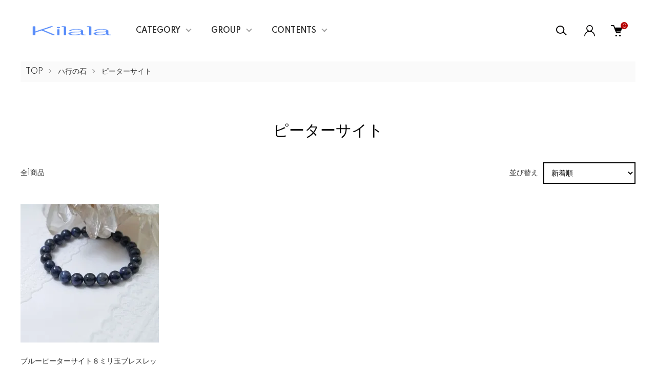

--- FILE ---
content_type: text/html; charset=EUC-JP
request_url: https://kilalastone.shop-pro.jp/?mode=grp&gid=865470&sort=n
body_size: 17333
content:
<!DOCTYPE html PUBLIC "-//W3C//DTD XHTML 1.0 Transitional//EN" "http://www.w3.org/TR/xhtml1/DTD/xhtml1-transitional.dtd">
<html xmlns:og="http://ogp.me/ns#" xmlns:fb="http://www.facebook.com/2008/fbml" xmlns:mixi="http://mixi-platform.com/ns#" xmlns="http://www.w3.org/1999/xhtml" xml:lang="ja" lang="ja" dir="ltr">
<head>
<meta http-equiv="content-type" content="text/html; charset=euc-jp" />
<meta http-equiv="X-UA-Compatible" content="IE=edge,chrome=1" />
<meta name="viewport" content="width=device-width,initial-scale=1">
<title>ピーターサイト - 祈らら</title>
<meta name="Keywords" content="ピーターサイト,kilalastone,天然石,パワーストーン,祈らら,紫野,水晶,通販" />
<meta name="Description" content="チャネラー、セラピストで浄化の祈り指導者が、清浄なエネルギーの天然石・パワーストーンを販売しています。" />
<meta name="Author" content="紫野ひかり" />
<meta name="Copyright" content="Copyright 2000 kilala" />
<meta http-equiv="content-style-type" content="text/css" />
<meta http-equiv="content-script-type" content="text/javascript" />
<link rel="stylesheet" href="https://kilalastone.shop-pro.jp/css/framework/colormekit.css" type="text/css" />
<link rel="stylesheet" href="https://kilalastone.shop-pro.jp/css/framework/colormekit-responsive.css" type="text/css" />
<link rel="stylesheet" href="https://img17.shop-pro.jp/PA01273/517/css/3/index.css?cmsp_timestamp=20250405154944" type="text/css" />
<link rel="stylesheet" href="https://img17.shop-pro.jp/PA01273/517/css/3/product_list.css?cmsp_timestamp=20250405154944" type="text/css" />

<link rel="alternate" type="application/rss+xml" title="rss" href="https://kilalastone.shop-pro.jp/?mode=rss" />
<link rel="alternate" media="handheld" type="text/html" href="https://kilalastone.shop-pro.jp/?mode=grp&gid=865470&sort=n" />
<link rel="shortcut icon" href="https://img17.shop-pro.jp/PA01273/517/favicon.ico?cmsp_timestamp=20260117142720" />
<script type="text/javascript" src="//ajax.googleapis.com/ajax/libs/jquery/1.11.0/jquery.min.js" ></script>
<meta property="og:title" content="ピーターサイト - 祈らら" />
<meta property="og:description" content="チャネラー、セラピストで浄化の祈り指導者が、清浄なエネルギーの天然石・パワーストーンを販売しています。" />
<meta property="og:url" content="https://kilalastone.shop-pro.jp?mode=grp&gid=865470&sort=n" />
<meta property="og:site_name" content="祈らら" />
<meta property="og:image" content="https://img17.shop-pro.jp/PA01273/517/category/g_865470.jpg?cmsp_timestamp=20251012193258"/>
<meta name="google-site-verification" content="i6madYLIkjUMF7nq5KMLypYwci3TwolrxjTenkOkC1Y" />
<script>
  var Colorme = {"page":"product_list","shop":{"account_id":"PA01273517","title":"\u7948\u3089\u3089"},"basket":{"total_price":0,"items":[]},"customer":{"id":null}};

  (function() {
    function insertScriptTags() {
      var scriptTagDetails = [{"src":"https:\/\/assets.buzzec.jp\/colorme\/tags\/gtm-5shx6ljr_shop_1768209920.js","integrity":"sha384-ymolx\/e1vQaHQFr7IqYIORW1vDwlblMqdCPnDsv7ALGSisim+xOq9EHQ31DBOcUO"}];
      var entry = document.getElementsByTagName('script')[0];

      scriptTagDetails.forEach(function(tagDetail) {
        var script = document.createElement('script');

        script.type = 'text/javascript';
        script.src = tagDetail.src;
        script.async = true;

        if( tagDetail.integrity ) {
          script.integrity = tagDetail.integrity;
          script.setAttribute('crossorigin', 'anonymous');
        }

        entry.parentNode.insertBefore(script, entry);
      })
    }

    window.addEventListener('load', insertScriptTags, false);
  })();
</script>
</head>
<body>
<meta name="colorme-acc-payload" content="?st=1&pt=10033&ut=865470&at=PA01273517&v=20260118004432&re=&cn=d4fffbda4f37ed8986af024f69abacec" width="1" height="1" alt="" /><script>!function(){"use strict";Array.prototype.slice.call(document.getElementsByTagName("script")).filter((function(t){return t.src&&t.src.match(new RegExp("dist/acc-track.js$"))})).forEach((function(t){return document.body.removeChild(t)})),function t(c){var r=arguments.length>1&&void 0!==arguments[1]?arguments[1]:0;if(!(r>=c.length)){var e=document.createElement("script");e.onerror=function(){return t(c,r+1)},e.src="https://"+c[r]+"/dist/acc-track.js?rev=3",document.body.appendChild(e)}}(["acclog001.shop-pro.jp","acclog002.shop-pro.jp"])}();</script><link href="https://img.shop-pro.jp/tmpl_js/87/slick.css" rel="stylesheet" type="text/css">
<link href="https://img.shop-pro.jp/tmpl_js/87/slick-theme.css" rel="stylesheet" type="text/css">
<link rel="preconnect" href="https://fonts.gstatic.com">
<link href="https://fonts.googleapis.com/css2?family=Spartan:wght@400;500;600&display=swap" rel="stylesheet">

<div class="l-header" id="js-header-scroll">
  <div class="l-header-main">
    <div class="l-header-main__in">
      <div class="l-header-logo">
        <h1 class="l-header-logo__img">
          <a class="l-header-logo__txt" href="./">
            <img src="https://img17.shop-pro.jp/PA01273/517/PA01273517.gif?cmsp_timestamp=20260117142720" alt="祈らら" />
          </a>
        </h1>
      </div>
      <div class="l-sp-header-cart-btn">
                  <a href="https://kilalastone.shop-pro.jp/cart/proxy/basket?shop_id=PA01273517&shop_domain=kilalastone.shop-pro.jp" class="l-sp-header-cart-btn__link">
            <img src="https://img.shop-pro.jp/tmpl_img/87/icon-cart.svg" alt="カートを見る" />
            <span class="l-sp-header-cart-btn__count">
              0
            </span>
          </a>
              </div>
      <button class="l-menu-btn js-navi-open" aria-label="メニュー">
        <span></span>
        <span></span>
      </button>
    </div>

    <div class="l-main-navi">
      <div class="l-main-navi__overlay js-navi-close"></div>
      <div class="l-sp-header-search">
        <form action="https://kilalastone.shop-pro.jp/" method="GET"  class="l-sp-header-search__form">
          <input type="hidden" name="mode" value="srh" /><input type="hidden" name="sort" value="n" />
          <div class="l-sp-header-search__input">
            <input type="text" name="keyword" placeholder="商品検索" />
          </div>
          <button class="l-sp-header-search__submit" type="submit">
            <img src="https://img.shop-pro.jp/tmpl_img/87/icon-search.svg" alt="送信" />
          </button>
        </form>
      </div>
      <ul class="l-main-navi-list">
                <li class="l-main-navi-list__item">
          <button class="l-main-navi-list__link js-toggle-btn">
            CATEGORY
          </button>
          <div class="l-dropdown-menu js-toggle-contents">
            <div class="u-container">
              <ul class="l-dropdown-menu-list">
                                <li class="l-dropdown-menu-list__item">
                  <a class="l-dropdown-menu-list__link" href="https://kilalastone.shop-pro.jp/?mode=cate&cbid=1710605&csid=0&sort=n">白い石</a>
                </li>
                                <li class="l-dropdown-menu-list__item">
                  <a class="l-dropdown-menu-list__link" href="https://kilalastone.shop-pro.jp/?mode=cate&cbid=1710612&csid=0&sort=n">水晶原石</a>
                </li>
                                <li class="l-dropdown-menu-list__item">
                  <a class="l-dropdown-menu-list__link" href="https://kilalastone.shop-pro.jp/?mode=cate&cbid=1710613&csid=0&sort=n">紫と青色の石</a>
                </li>
                                <li class="l-dropdown-menu-list__item">
                  <a class="l-dropdown-menu-list__link" href="https://kilalastone.shop-pro.jp/?mode=cate&cbid=1710614&csid=0&sort=n">水色の石</a>
                </li>
                                <li class="l-dropdown-menu-list__item">
                  <a class="l-dropdown-menu-list__link" href="https://kilalastone.shop-pro.jp/?mode=cate&cbid=1710621&csid=0&sort=n">グリーンの石</a>
                </li>
                                <li class="l-dropdown-menu-list__item">
                  <a class="l-dropdown-menu-list__link" href="https://kilalastone.shop-pro.jp/?mode=cate&cbid=1710622&csid=0&sort=n">黄色とオレンジの石</a>
                </li>
                                <li class="l-dropdown-menu-list__item">
                  <a class="l-dropdown-menu-list__link" href="https://kilalastone.shop-pro.jp/?mode=cate&cbid=1710625&csid=0&sort=n">赤い石</a>
                </li>
                                <li class="l-dropdown-menu-list__item">
                  <a class="l-dropdown-menu-list__link" href="https://kilalastone.shop-pro.jp/?mode=cate&cbid=1710624&csid=0&sort=n">ピンクの石</a>
                </li>
                                <li class="l-dropdown-menu-list__item">
                  <a class="l-dropdown-menu-list__link" href="https://kilalastone.shop-pro.jp/?mode=cate&cbid=1710626&csid=0&sort=n">茶色と黒の石</a>
                </li>
                                <li class="l-dropdown-menu-list__item">
                  <a class="l-dropdown-menu-list__link" href="https://kilalastone.shop-pro.jp/?mode=cate&cbid=1710628&csid=0&sort=n">パーツ・祈祷・天然石リーディング</a>
                </li>
                                <li class="l-dropdown-menu-list__item">
                  <a class="l-dropdown-menu-list__link" href="https://kilalastone.shop-pro.jp/?mode=cate&cbid=1815184&csid=0&sort=n">ブレスレット７０～８０％ｏｆｆキャンペーン</a>
                </li>
                                <li class="l-dropdown-menu-list__item">
                  <a class="l-dropdown-menu-list__link" href="https://kilalastone.shop-pro.jp/?mode=cate&cbid=2101833&csid=0&sort=n">オリジナルデザイン・オーダー</a>
                </li>
                                <li class="l-dropdown-menu-list__item">
                  <a class="l-dropdown-menu-list__link" href="https://kilalastone.shop-pro.jp/?mode=cate&cbid=2243469&csid=0&sort=n">スピリチュアルメニュー</a>
                </li>
                                <li class="l-dropdown-menu-list__item">
                  <a class="l-dropdown-menu-list__link" href="https://kilalastone.shop-pro.jp/?mode=cate&cbid=2878337&csid=0&sort=n">ダウンロード販売</a>
                </li>
                              </ul>
            </div>
          </div>
        </li>
                        <li class="l-main-navi-list__item">
          <button class="l-main-navi-list__link js-toggle-btn">
            GROUP
          </button>
          <div class="l-dropdown-menu js-toggle-contents">
            <div class="u-container">
              <ul class="l-dropdown-menu-list">
                                <li class="l-dropdown-menu-list__item">
                  <a class="l-dropdown-menu-list__link" href="https://kilalastone.shop-pro.jp/?mode=grp&gid=856021&sort=n">ア行の石</a>
                </li>
                                <li class="l-dropdown-menu-list__item">
                  <a class="l-dropdown-menu-list__link" href="https://kilalastone.shop-pro.jp/?mode=grp&gid=856023&sort=n">カ行の石</a>
                </li>
                                <li class="l-dropdown-menu-list__item">
                  <a class="l-dropdown-menu-list__link" href="https://kilalastone.shop-pro.jp/?mode=grp&gid=856024&sort=n">サ行の石</a>
                </li>
                                <li class="l-dropdown-menu-list__item">
                  <a class="l-dropdown-menu-list__link" href="https://kilalastone.shop-pro.jp/?mode=grp&gid=856025&sort=n">タ行の石</a>
                </li>
                                <li class="l-dropdown-menu-list__item">
                  <a class="l-dropdown-menu-list__link" href="https://kilalastone.shop-pro.jp/?mode=grp&gid=856026&sort=n">ナ行の石</a>
                </li>
                                <li class="l-dropdown-menu-list__item">
                  <a class="l-dropdown-menu-list__link" href="https://kilalastone.shop-pro.jp/?mode=grp&gid=856027&sort=n">ハ行の石</a>
                </li>
                                <li class="l-dropdown-menu-list__item">
                  <a class="l-dropdown-menu-list__link" href="https://kilalastone.shop-pro.jp/?mode=grp&gid=856028&sort=n">マ行の石</a>
                </li>
                                <li class="l-dropdown-menu-list__item">
                  <a class="l-dropdown-menu-list__link" href="https://kilalastone.shop-pro.jp/?mode=grp&gid=856029&sort=n">ヤ行の石</a>
                </li>
                                <li class="l-dropdown-menu-list__item">
                  <a class="l-dropdown-menu-list__link" href="https://kilalastone.shop-pro.jp/?mode=grp&gid=856030&sort=n">ラ行の石</a>
                </li>
                                <li class="l-dropdown-menu-list__item">
                  <a class="l-dropdown-menu-list__link" href="https://kilalastone.shop-pro.jp/?mode=grp&gid=975990&sort=n">ペンダントトップ・ペンダント</a>
                </li>
                                <li class="l-dropdown-menu-list__item">
                  <a class="l-dropdown-menu-list__link" href="https://kilalastone.shop-pro.jp/?mode=grp&gid=2405084&sort=n">ブレスレット</a>
                </li>
                                <li class="l-dropdown-menu-list__item">
                  <a class="l-dropdown-menu-list__link" href="https://kilalastone.shop-pro.jp/?mode=grp&gid=1480057&sort=n">デザインブレスレット</a>
                </li>
                                <li class="l-dropdown-menu-list__item">
                  <a class="l-dropdown-menu-list__link" href="https://kilalastone.shop-pro.jp/?mode=grp&gid=1480058&sort=n">ネックレス</a>
                </li>
                                <li class="l-dropdown-menu-list__item">
                  <a class="l-dropdown-menu-list__link" href="https://kilalastone.shop-pro.jp/?mode=grp&gid=975983&sort=n">勾玉</a>
                </li>
                                <li class="l-dropdown-menu-list__item">
                  <a class="l-dropdown-menu-list__link" href="https://kilalastone.shop-pro.jp/?mode=grp&gid=1440038&sort=n">チャーム・イヤホンジャック・キーホルダー</a>
                </li>
                                <li class="l-dropdown-menu-list__item">
                  <a class="l-dropdown-menu-list__link" href="https://kilalastone.shop-pro.jp/?mode=grp&gid=975995&sort=n">リング・ピアス・イヤリング</a>
                </li>
                                <li class="l-dropdown-menu-list__item">
                  <a class="l-dropdown-menu-list__link" href="https://kilalastone.shop-pro.jp/?mode=grp&gid=2080482&sort=n">ペンジュラム</a>
                </li>
                                <li class="l-dropdown-menu-list__item">
                  <a class="l-dropdown-menu-list__link" href="https://kilalastone.shop-pro.jp/?mode=grp&gid=1072178&sort=n">祈ららオリジナル</a>
                </li>
                                <li class="l-dropdown-menu-list__item">
                  <a class="l-dropdown-menu-list__link" href="https://kilalastone.shop-pro.jp/?mode=grp&gid=975999&sort=n">彫刻・置物</a>
                </li>
                                <li class="l-dropdown-menu-list__item">
                  <a class="l-dropdown-menu-list__link" href="https://kilalastone.shop-pro.jp/?mode=grp&gid=976001&sort=n">クラスター・原石・タンブル・浄化用チップス</a>
                </li>
                                <li class="l-dropdown-menu-list__item">
                  <a class="l-dropdown-menu-list__link" href="https://kilalastone.shop-pro.jp/?mode=grp&gid=869936&sort=n">敏感な人、弱っている人向きの石</a>
                </li>
                                <li class="l-dropdown-menu-list__item">
                  <a class="l-dropdown-menu-list__link" href="https://kilalastone.shop-pro.jp/?mode=grp&gid=3027381&sort=n">パーツ</a>
                </li>
                              </ul>
            </div>
          </div>
        </li>
                        <li class="l-main-navi-list__item">
          <button class="l-main-navi-list__link js-toggle-btn">
            CONTENTS
          </button>
          <div class="l-dropdown-menu js-toggle-contents">
            <div class="u-container">
              <ul class="l-dropdown-menu-list">
                                <li class="l-dropdown-menu-list__item">
                  <a class="l-dropdown-menu-list__link" href="https://kilalastone.shop-pro.jp/?mode=f1">ご注文につきまして</a>
                </li>
                                <li class="l-dropdown-menu-list__item">
                  <a class="l-dropdown-menu-list__link" href="https://kilalastone.shop-pro.jp/?mode=f2">石の選び方・効果で探す</a>
                </li>
                                <li class="l-dropdown-menu-list__item">
                  <a class="l-dropdown-menu-list__link" href="https://kilalastone.shop-pro.jp/?mode=f3">石についての　Q&A</a>
                </li>
                                <li class="l-dropdown-menu-list__item">
                  <a class="l-dropdown-menu-list__link" href="https://kilalastone.shop-pro.jp/?mode=f4">祈ららの浄化について</a>
                </li>
                                <li class="l-dropdown-menu-list__item">
                  <a class="l-dropdown-menu-list__link" href="https://kilalastone.shop-pro.jp/?mode=f5">祈ららの石の体験談</a>
                </li>
                                <li class="l-dropdown-menu-list__item">
                  <a class="l-dropdown-menu-list__link" href="https://kilalastone.shop-pro.jp/?mode=f6">ワイヤー製ブレスレットのつけ方</a>
                </li>
                                <li class="l-dropdown-menu-list__item">
                  <a class="l-dropdown-menu-list__link" href="https://kilalastone.shop-pro.jp/?mode=f7">姉妹店・祈ららスピリチュアル</a>
                </li>
                                <li class="l-dropdown-menu-list__item">
                  <a class="l-dropdown-menu-list__link" href="https://kilalastone.shop-pro.jp/?mode=f8">１４金ゴールドフィルドについて</a>
                </li>
                                <li class="l-dropdown-menu-list__item">
                  <a class="l-dropdown-menu-list__link" href="https://kilalastone.shop-pro.jp/?mode=f14">天然石リーディングのサンプル</a>
                </li>
                              </ul>
            </div>
          </div>
        </li>
              </ul>

      <div class="l-header-help">
        <div class="l-header-search">
          <button class="l-header-search__btn l-header-help__btn js-search-btn" type="button">
            <img src="https://img.shop-pro.jp/tmpl_img/87/icon-search.svg" alt="検索" />
          </button>
          <div class="l-header-search__contents js-search-contents">
            <div class="l-header-search__overlay"></div>
            <form action="https://kilalastone.shop-pro.jp/" method="GET" class="l-header-search__form">
              <input type="hidden" name="mode" value="srh" /><input type="hidden" name="sort" value="n" />
              <div class="l-header-search__input">
                <input type="text" name="keyword" placeholder="商品検索" />
              </div>
              <button class="l-header-search__submit" type="submit">
                <img src="https://img.shop-pro.jp/tmpl_img/87/icon-search.svg" alt="送信" />
              </button>
            </form>
          </div>
        </div>
        <div class="l-header-account">
          <button class="l-header-account__btn l-header-help__btn js-toggle-btn">
            <img src="https://img.shop-pro.jp/tmpl_img/87/icon-user.svg" alt="アカウント" />
          </button>
          <div class="l-dropdown-menu js-toggle-contents">
            <div class="u-container">
              <ul class="l-header-account-list">
                <li class="l-header-account-list__item">
                  <a class="l-header-account-list__link" href="https://kilalastone.shop-pro.jp/?mode=myaccount">マイアカウント</a>
                </li>
                                                                <li class="l-header-account-list__item">
                  <a class="l-header-account-list__link" href="https://kilalastone.shop-pro.jp/customer/signup/new">新規会員登録</a>
                </li>
                                <li class="l-header-account-list__item">
                  <a class="l-header-account-list__link" href="https://kilalastone.shop-pro.jp/?mode=login&shop_back_url=https%3A%2F%2Fkilalastone.shop-pro.jp%2F">ログイン</a>
                </li>
                                              </ul>
            </div>
          </div>
        </div>
        <div class="l-header-cart">
                      <a href="https://kilalastone.shop-pro.jp/cart/proxy/basket?shop_id=PA01273517&shop_domain=kilalastone.shop-pro.jp" class="l-header-cart-btn">
              <img src="https://img.shop-pro.jp/tmpl_img/87/icon-cart.svg" alt="カートを見る" />
              <span class="l-header-cart-btn__count">
                0
              </span>
            </a>
                  </div>
      </div>


      <div class="l-sp-header-help">
        <div class="l-sp-header-help-box">
          <h3 class="l-sp-header-help__ttl">
            USER MENU
          </h3>
          <ul class="l-sp-header-help-list">
            <li class="l-sp-header-help-list__item">
              <a class="l-sp-header-help-list__link" href="https://kilalastone.shop-pro.jp/?mode=myaccount">マイアカウント</a>
            </li>
                                                <li class="l-sp-header-help-list__item">
              <a class="l-sp-header-help-list__link" href="https://kilalastone.shop-pro.jp/customer/signup/new">新規会員登録</a>
            </li>
                        <li class="l-sp-header-help-list__item">
              <a class="l-sp-header-help-list__link" href="https://kilalastone.shop-pro.jp/?mode=login&shop_back_url=https%3A%2F%2Fkilalastone.shop-pro.jp%2F">ログイン</a>
            </li>
                                    <li class="l-sp-header-help-list__item">
                            <a class="l-sp-header-help-list__link" href="https://kilalastone.shop-pro.jp/cart/proxy/basket?shop_id=PA01273517&shop_domain=kilalastone.shop-pro.jp">
                カートを見る
              </a>
                          </li>
          </ul>
        </div>
        <div class="l-sp-header-help-box">
          <h3 class="l-sp-header-help__ttl">
            SHOPPING GUIDE
          </h3>
          <ul class="l-sp-header-help-list">
            <li class="l-sp-header-help-list__item">
              <a class="l-sp-header-help-list__link" href="https://kilalastone.shop-pro.jp/?mode=sk">配送・送料について</a>
            </li>
            <li class="l-sp-header-help-list__item">
              <a class="l-sp-header-help-list__link" href="https://kilalastone.shop-pro.jp/?mode=sk#return">返品について</a>
            </li>
            <li class="l-sp-header-help-list__item">
              <a class="l-sp-header-help-list__link" href="https://kilalastone.shop-pro.jp/?mode=sk#payment">お支払い方法について</a>
            </li>
            <li class="l-sp-header-help-list__item">
              <a class="l-sp-header-help-list__link" href="https://kilalastone.shop-pro.jp/?mode=sk#info">特定商取引法に基づく表記</a>
            </li>
            <li class="l-sp-header-help-list__item">
              <a class="l-sp-header-help-list__link" href="https://kilalastone.shop-pro.jp/?mode=privacy">プライバシーポリシー</a>
            </li>
            <li class="l-sp-header-help-list__item">
              <a class="l-sp-header-help-list__link" href="https://kilalastone.shop-pro.jp/customer/inquiries/new">お問い合わせ</a>
            </li>
          </ul>
        </div>
      </div>

      <ul class="l-sp-header-sns-list">
                <li class="l-sp-header-sns-list__item">
          <a href="https://instagram.com/gemskilala" target="_blank">
            <i class="icon-lg-b icon-instagram" aria-label="instagram"></i>
          </a>
        </li>
                        <li class="l-sp-header-sns-list__item">
          <a href="https://facebook.com/100032330512492" target="_blank">
            <i class="icon-lg-b icon-facebook" aria-label="Facebook"></i>
          </a>
        </li>
                        <li class="l-sp-header-sns-list__item">
          <a href="https://twitter.com/hikarioffice" target="_blank">
            <i class="icon-lg-b icon-twitter" aria-label="Twitter"></i>
          </a>
        </li>
                        <li class="l-sp-header-sns-list__item">
          <a href="https://youtube.com/channel/UC3gQaSIwJvkh187bjeksfbQ" target="_blank">
            <i class="icon-lg-b icon-video" aria-label="Youtube"></i>
          </a>
        </li>
              </ul>

    </div>

    <div class="l-sp-main-navi__overlay"></div>

  </div>
</div>





<div class="l-main is-product_list">
  <div class="c-breadcrumbs">
  <ul class="c-breadcrumbs-list">
    <li class="c-breadcrumbs-list__item">
      <a href="./">
        TOP
      </a>
    </li>
            <li class="c-breadcrumbs-list__item">
      <a href="https://kilalastone.shop-pro.jp/?mode=grp&gid=856027&sort=n">
        ハ行の石
      </a>
    </li>
        <li class="c-breadcrumbs-list__item">
      <a href="https://kilalastone.shop-pro.jp/?mode=grp&gid=865470&sort=n">
        ピーターサイト
      </a>
    </li>
          </ul>
</div>

<div class="p-category u-container l-main-contents">
  <h2 class="p-category__ttl">
        ピーターサイト
      </h2>
  
    
    
    
    
  
    
    <div class="p-item-list-head">
    <div class="p-item-list-num">
      全1商品
    </div>
    
    <div class="p-item-sort">
      <div class="p-item-sort__ttl">
        並び替え
      </div>
      <select class="p-item-sort__select js-sort-switch">
                <option value="?mode=grp&gid=865470">おすすめ順</option>
                        <option value="?mode=grp&gid=865470&sort=p">価格順</option>
                        <option value="" selected>新着順</option>
              </select>
    </div>
    
  </div>
  
  <ul class="c-item-list u-opa">
        <li class="c-item-list__item">
      <div class="c-item-list__img u-square-img">
        <a href="?pid=164628877">
                    <img src="https://img17.shop-pro.jp/PA01273/517/product/164628877_th.jpg?cmsp_timestamp=20211107142720" alt="ブルーピーターサイト８ミリ玉ブレスレットＡＡ～ＡＡＡ１６．１センチ
" />
                  </a>
                      </div>
      <div class="c-item-list__txt">
        <div class="c-item-list__ttl">
          <a href="?pid=164628877">
            ブルーピーターサイト８ミリ玉ブレスレットＡＡ～ＡＡＡ１６．１センチ

          </a>
        </div>
                <div class="c-item-list__price">
                    19,470円(本体17,700円、税1,770円)
        </div>
                                <button class="c-item-list__btn" type="button"  data-favorite-button-selector="DOMSelector" data-product-id="164628877" data-added-class="is-added">
          <svg role="img" aria-hidden="true"><use xlink:href="#heart"></use></svg>
        </button>
      </div>
    </li>
      </ul>
  
  
  <div class="c-pager">
    <div class="c-pager__total">
      全<span>1</span>商品中 <span>1 - 1</span>表示
    </div>
    <ul class="c-pager-list">
      <li class="c-pager-list__item is-visible">
                <span class="c-pager-list__link is-prev is-disabled">
          前へ
        </span>
              </li>
                        <li class="c-pager-list__item is-visible">
        <span class="c-pager-list__link is-disabled is-current">
          1
          <span class="c-pager-list__page">ページ目</span>
        </span>
      </li>
                        <li class="c-pager-list__item is-visible">
                <span class="c-pager-list__link is-next is-disabled">
          次へ
        </span>
              </li>
    </ul>
  </div>
  
    
    
    
  </div></div>



<div class="l-bottom">
        

      <div class="p-calendar">
    <div class="u-container">
      <h2 class="c-ttl-main">
        CALENDAR
      </h2>
      <div class="side_section side_section_cal">
        <div class="side_cal">
          <table class="tbl_calendar">
    <caption>2026年1月</caption>
    <tr>
        <th class="sun">日</th>
        <th>月</th>
        <th>火</th>
        <th>水</th>
        <th>木</th>
        <th>金</th>
        <th class="sat">土</th>
    </tr>
    <tr>
<td></td>
<td></td>
<td></td>
<td></td>
<td class="thu holiday" style="background-color: #d3f0fc;">1</td>
<td class="fri" style="background-color: #d3f0fc;">2</td>
<td class="sat">3</td>
</tr>
<tr>
<td class="sun">4</td>
<td class="mon">5</td>
<td class="tue">6</td>
<td class="wed" style="background-color: #d3f0fc;">7</td>
<td class="thu" style="background-color: #d3f0fc;">8</td>
<td class="fri">9</td>
<td class="sat">10</td>
</tr>
<tr>
<td class="sun">11</td>
<td class="mon holiday">12</td>
<td class="tue">13</td>
<td class="wed" style="background-color: #d3f0fc;">14</td>
<td class="thu" style="background-color: #d3f0fc;">15</td>
<td class="fri">16</td>
<td class="sat">17</td>
</tr>
<tr>
<td class="sun">18</td>
<td class="mon">19</td>
<td class="tue">20</td>
<td class="wed" style="background-color: #d3f0fc;">21</td>
<td class="thu" style="background-color: #d3f0fc;">22</td>
<td class="fri">23</td>
<td class="sat">24</td>
</tr>
<tr>
<td class="sun">25</td>
<td class="mon">26</td>
<td class="tue">27</td>
<td class="wed" style="background-color: #d3f0fc;">28</td>
<td class="thu" style="background-color: #d3f0fc;">29</td>
<td class="fri">30</td>
<td class="sat">31</td>
</tr>
</table><table class="tbl_calendar">
    <caption>2026年2月</caption>
    <tr>
        <th class="sun">日</th>
        <th>月</th>
        <th>火</th>
        <th>水</th>
        <th>木</th>
        <th>金</th>
        <th class="sat">土</th>
    </tr>
    <tr>
<td class="sun">1</td>
<td class="mon">2</td>
<td class="tue">3</td>
<td class="wed" style="background-color: #d3f0fc;">4</td>
<td class="thu" style="background-color: #d3f0fc;">5</td>
<td class="fri">6</td>
<td class="sat">7</td>
</tr>
<tr>
<td class="sun">8</td>
<td class="mon">9</td>
<td class="tue">10</td>
<td class="wed holiday" style="background-color: #d3f0fc;">11</td>
<td class="thu" style="background-color: #d3f0fc;">12</td>
<td class="fri">13</td>
<td class="sat">14</td>
</tr>
<tr>
<td class="sun">15</td>
<td class="mon">16</td>
<td class="tue">17</td>
<td class="wed" style="background-color: #d3f0fc;">18</td>
<td class="thu" style="background-color: #d3f0fc;">19</td>
<td class="fri">20</td>
<td class="sat">21</td>
</tr>
<tr>
<td class="sun">22</td>
<td class="mon holiday">23</td>
<td class="tue">24</td>
<td class="wed" style="background-color: #d3f0fc;">25</td>
<td class="thu" style="background-color: #d3f0fc;">26</td>
<td class="fri">27</td>
<td class="sat">28</td>
</tr>
</table>
        </div>
                <div class="side_cal_memo">
          水木曜日は、電話が休業で発送は致します。<br>
土日祝日は、電話は応対しますがポストに入らない普通郵便と特定記録郵便と簡易書留郵便の発送が休みです。<br>
0466-90-3877（金～火　１４～１８時）
        </div>
              </div>
    </div>
  </div>
    




  <div class="p-shopguide">
    <div class="u-container">
      <h2 class="c-ttl-main">
        SHOPPING GUIDE
      </h2>
      <div class="p-shopguide-wrap">
                <div class="p-shopguide-column">
          <div class="p-shopguide-box js-matchHeight">
            <h3 class="p-shopguide-box__ttl">
              配送・送料について
            </h3>
            <dl class="p-shopguide-txt">
                            <dt class="p-shopguide__ttl">
                宅急便
              </dt>
              <dd class="p-shopguide__body">
                                ヤマト運輸６５０円（神奈川県）～です。<br />
３万円以上のお買い物で、送料は無料になります。<br />
配達日時が指定できます。<br />
<br />
■２０時までにご入金が確認できましたら、翌日発送になります。（遅れる場合があります）<br />
<br />
■午前中にお届け指定の場合は、１日早くご入金が必要です。<br />
<br />
■土日祝日も発送できます。<br />
<br />
追跡番号がつき、３０万円までの補償があります。<br />
商品代金を超える補償はありません。<br />
商品代金が５万円を超えて３０万円までの場合におすすめします。<br />
<br />
配達は、手渡しになります。<br />
<br />
宅急便コンパクト、日本郵便、又はカンガルー便で発送させていただく場合があります。<br />
発送方法変更で過入金になった場合は、ポイントで返金させていただきます。
              </dd>
                            <dt class="p-shopguide__ttl">
                宅急便コンパクト・東北～近畿
              </dt>
              <dd class="p-shopguide__body">
                                宅急便コンパクトは、５００円（神奈川県）～です。<br />
１万円以上のお買い物で、送料は無料になります。<br />
配達日時が指定できます。<br />
<br />
■２０時までにご入金が確認できましたら、翌日発送になります。（遅れる場合があります）<br />
<br />
■午前中にお届け指定の場合は、１日早くご入金が必要です。<br />
<br />
■土日祝日も発送できます。<br />
<br />
追跡番号がつき、３万円までの補償があります。<br />
商品代金を超える補償はありません。<br />
<br />
配達は、手渡しになります。<br />
<br />
お届け先やご注文金額によって、日本郵便、又はカンガルー便で発送させていただく場合があります。
              </dd>
                            <dt class="p-shopguide__ttl">
                宅急便コンパクト・東北～近畿以外
              </dt>
              <dd class="p-shopguide__body">
                                宅急便コンパクトは、５５０円（中国）～です。<br />
２万円以上のお買い物で、送料は無料になります。<br />
配達日時が指定できます。<br />
<br />
■２０時までにご入金が確認できましたら、翌日発送になります。（遅れる場合があります）<br />
<br />
■午前中にお届け指定の場合は、１日早くご入金が必要です。<br />
<br />
■土日祝日も発送できます。<br />
<br />
追跡番号がつき、３万円までの補償があります。<br />
商品代金を超える補償はありません。<br />
<br />
配達は、手渡しになります。<br />
<br />
お届け先やご注文金額によって、日本郵便、又はカンガルー便で発送させていただく場合があります。
              </dd>
                            <dt class="p-shopguide__ttl">
                簡易書留
              </dt>
              <dd class="p-shopguide__body">
                                簡易書留は４９０円です。<br />
１万円以上のお買い物で、送料は無料になります。<br />
追跡番号がつき、５万円までの補償があります。<br />
商品代金を超える補償はありません。<br />
配達日時の指定はできません。<br />
<br />
■２０時までにご入金が確認できましたら、翌日発送になります。（遅れる場合があります）<br />
<br />
■土日祝日と１２月２９日～１月３日の発送はお休みです。<br />
<br />
配達は、手渡しになります。<br />
<br />
お届け先やご注文金額によって、ヤマト運輸、又はカンガルー便で発送させていただく場合があります。<br />
東北～近畿で、局留め以外で１万円～３万円までのご注文は、簡易書留をお選びいただいた場合でも宅急便コンパクトでの<br />
発送になります。（府県によって違う場合もあります）<br />
<br />
郵便局留めは、郵便局でお受け取りいただけます。<br />
郵便番号の欄には、お受け取りを希望される郵便局の郵便番号を、住所の欄には、郵便局の住所（市町村まで）と郵便局名を、お名前と電話番号は、お客様のものをお書きください。<br />
郵便局留めの手数料は、無料です。<br />
郵便物のお受け取りには、身分証明書と印鑑が必要になります。<br />
局留めの期間は１０日間です。<br />
再送の場合は、再度送料手数料を承ります。<br />
ヤマト運輸、又はカンガルー便で発送させていただく場合があります。<br />

              </dd>
                            <dt class="p-shopguide__ttl">
                特定記録郵便
              </dt>
              <dd class="p-shopguide__body">
                                特定記録郵便の送料は、３５０円です。<br />
５０００円以上のお買い上げで、送料は無料になります。<br />
追跡番号がつきますが、補償はありません。<br />
配達は、普通郵便と同じでポスト投函になります。<br />
<br />
■２０時までにご入金が確認できましたら、翌日発送になります。（遅れる場合があります）<br />
<br />
■土日祝日と１２月２９日～１月３日の発送はお休みです。<br />
<br />
配達日時の指定はできません。<br />
ヤマト運輸、又はカンガルー便で発送させていただく場合があります。<br />
<br />
郵便局留めは、郵便局でお受け取りいただけます。<br />
郵便番号の欄には、お受け取りを希望される郵便局の郵便番号を、住所の欄には、郵便局の住所（市町村まで）と郵便局名を、お名前と電話番号は、お客様のものをお書きください。<br />
郵便局留めの手数料は、無料です。<br />
郵便物のお受け取りには、身分証明書と印鑑が必要になります。<br />
局留めの期間は１０日間です。<br />
１０日を経過しても受け取られなかった場合、こちらに返送されてしまいますので、ご注意願います。<br />
再送の場合は、再度送料手数料を承ります。<br />

              </dd>
                            <dt class="p-shopguide__ttl">
                普通郵便
              </dt>
              <dd class="p-shopguide__body">
                                普通郵便は、１４０円（税込）です。<br />
合計金額が３０００円以上のお買い上げで、無料になります。<br />
<br />
■２０時までにご入金が確認できましたら、翌日発送になります。（遅れる場合があります）<br />
<br />
■ポストに入る大きさの場合のみ、３６５日発送出来ます。<br />
<br />
追跡ができず、補償はありません。<br />
配達は、ポスト投函になります。<br />
<br />
普通郵便を選択された場合でも、お買い上げ金額で無料になる範囲で一番補償等の良い発送方法に変更させていただきます。<br />
５０００円以上でも普通郵便での発送をご希望の場合は、備考欄でお知らせ下さい。<br />
ヤマト運輸、又はカンガルー便で発送させていただく場合があります。<br />
<br />
郵便局留めは、郵便局でお受け取りいただけます。<br />
郵便番号の欄には、お受け取りを希望される郵便局の郵便番号を、住所の欄には、郵便局の住所（市町村まで）と郵便局名を、お名前と電話番号は、お客様のものをお書きください。<br />
郵便局留めの手数料は、無料です。<br />
郵便物のお受け取りには、身分証明書と印鑑が必要になります。<br />
局留めの期間は１０日間です。<br />
再送の場合は、再度送料手数料を承ります。<br />

              </dd>
                          </dl>
          </div>
        </div>
        
        <div class="p-shopguide-column">
          <div class="p-shopguide-box js-matchHeight">
            <h3 class="p-shopguide-box__ttl">
              返品について
            </h3>
            <dl class="p-shopguide-txt">
                            <dt class="p-shopguide__ttl">
                不良品
              </dt>
              <dd class="p-shopguide__body">
                破損・汚損などがありましたら、到着後１０日以内にご連絡ください。<br>
送料は当店の負担で、お取替え、又は返金させていただきます。<br><br>
ただし、天然石は自然のもので手作りのため、傷、内包物、色むらなどがあると思いますが、ご了承ください。<br>
手作りの「おみやげもの」のような感覚でお求めください。<br>
高品質なものだけを扱っていますが、宝石ではありませんので、ＡＡＡやＡＡＡＡといったハイグレードでも、傷、クラック（ひび）、内包物、色むら、汚れ、丸玉が平らになってるもの、ビーズの穴の周りの欠けなどがあります。<br>
宝石には満たず、欠点のあるものが廃棄されずに天然石と呼ばれ、お値段がお安くなって流通しています。<br>
宝石ではない傷ものの石ですから、完璧なものはありません。<br>
不良品ではありませんので、ご理解願います。<br>
天然石をお求めになられてあまり間がない、初心者の方は特にご留意ください。<br><br>
同じサイズの玉でも、０．５ミリ以内の誤差のあることがあります。<br>
例えば、６ミリ玉と書かれていても、大きめの６ミリ玉の場合や小さめの６ミリ玉の場合があります。<br>
モバイル端末では、画像が実際よりも鮮やかに表示されますので、差し引いてご覧下さい。<br>
<br>
ダウンロード商品は、返品交換ができません。
              </dd>
                                          <dt class="p-shopguide__ttl">
                返品期限
              </dt>
              <dd class="p-shopguide__body">
                商品到着後、１０日以内とさせていただきます。<br>
返品は未使用品に限らせていただきます。<br>
試着はしていただいて大丈夫です。<br>
返品の際にはプレゼントの石もご返送願います。ご返送いただけない場合は、代金を申し受けます。<br>
送料実費、手数料実費、おつけした金具やパーツ代金の実費を申し受けます。（送料・手数料はすべてサービス価格ですので、実費は表記よりも高くなります）（２０１９年１１月２６日変更）<br>
祈祷済みの商品は、ご依頼の方のご住所とお名前を祈祷していますので、返品交換はご遠慮願います。<br>
天然石リーディング、オリジナルデザインオーダー、祈り通信講座、ダウンロード商品の返品交換はさせていただけません。
              </dd>
                                          <dt class="p-shopguide__ttl">
                返品送料
              </dt>
              <dd class="p-shopguide__body">
                お客様都合による返品につきましては、お客様のご負担とさせていただきます。<br>
不良品に該当する場合は、当方で負担いたします。
              </dd>
                          </dl>
          </div>
        </div>

                <div class="p-shopguide-column">
          <div class="p-shopguide-box js-matchHeight">
            <h3 class="p-shopguide-box__ttl">
              お支払いについて
            </h3>
            <dl class="p-shopguide-txt">
                            <dt class="p-shopguide__ttl">
                クレジットカード
              </dt>
              <dd class="p-shopguide__body">
                                                <div class="p-footer-guide__image">
                  <img class='payment_img' src='https://img.shop-pro.jp/common/card2.gif'><img class='payment_img' src='https://img.shop-pro.jp/common/card18.gif'>
                </div>
                                VISA/MASTER/DINERS がご利用いただけます。<br />
ご注文後に他の支払い方法からクレジットカード決済に変更することは出来ません。<br />
<br />
合言葉などでの値引の際には、ご注文代金と値引き後の代金を合わせた限度額が必要です。<br />
限度額不足やクレジットカード会社の都合により、ご注文から３０日を経過しても合計金額の値引き変更ができない場合は、<br />
決済方法を銀行振込又は値引き分のポイント加算に変更させていただきますので、どうぞご了承をお願い申し上げます。
              </dd>
                            <dt class="p-shopguide__ttl">
                ゆうちょ振込・郵便振替　前払い
              </dt>
              <dd class="p-shopguide__body">
                                                ２４時間即時入金になります。<br />
ご自分のゆうちょの口座からインターネットで入金されますと、振り込み手数料が、ひと月に５回まで無料です。<br />
払い込み用紙を使ったゆうちょ振替えのご入金確認は、２～５日かかります。
              </dd>
                            <dt class="p-shopguide__ttl">
                コンビニ前払い
              </dt>
              <dd class="p-shopguide__body">
                                                ファミリーマート、ローソン、セイコーマート、ミニストップ がご利用いただけます。<br />
<br />
コンビニ払いでは、ご注文後の金額変更ができませんので、<br />
各種値引き、合言葉、旧サイトのポイント使用などで金額変更になる場合は、<br />
発送後に値引き分のポイント加算とさせていただきます。<br />
<br />
ポイントを使用できるのは、ユーザー登録をされているアカウントのみとなります。<br />
<br />
■重要■■■■■■■■■■■■■■■■■■■■■■■■■■■<br />
自動返信メールでは「お支払いください」と書いてありますが、お支払いは２通目のメールまでお待ちください。<br />
２通目のメールをお待ちいただかずにご入金されて、在庫切れ他の理由で返金になった場合は、<br />
手数料を差し引いて返金をさせていただきます。<br />
（ダウンロード商品の場合は、２通目のメール以前にお支払いいただいて大丈夫です）<br />
■■■■■■■■■■■■■■■■■■■■■■■■■■■■■■<br />
<br />
<br />

              </dd>
                            <dt class="p-shopguide__ttl">
                Amazon Pay
              </dt>
              <dd class="p-shopguide__body">
                                                Amazonのアカウントに登録された配送先や支払い方法を利用して決済できます。
              </dd>
                          </dl>
          </div>
        </div>
              </div>
    </div>
  </div>

</div>



<div class="l-go-top">
  <button class="l-go-top__btn js-go-top" type="button">
    TOPへ戻る
  </button>
</div>


<div class="l-footer">

  <div class="u-container">
    <div class="l-footer-main">

      <div class="l-footer-shopinfo">
        <div class="l-footer-shopinfo__logo">
          <a href="./">
            <img src="https://img17.shop-pro.jp/PA01273/517/PA01273517.gif?cmsp_timestamp=20260117142720" alt="祈らら" />
          </a>
        </div>
        <ul class="l-footer-sns-list u-opa">
                    <li class="l-footer-sns-list__item">
            <a href="https://instagram.com/gemskilala" target="_blank">
              <i class="icon-lg-b icon-instagram" aria-label="instagram"></i>
            </a>
          </li>
                              <li class="l-footer-sns-list__item">
            <a href="https://facebook.com/100032330512492" target="_blank">
              <i class="icon-lg-b icon-facebook" aria-label="Facebook"></i>
            </a>
          </li>
                              <li class="l-footer-sns-list__item">
            <a href="https://twitter.com/hikarioffice" target="_blank">
              <i class="icon-lg-b icon-twitter" aria-label="Twitter"></i>
            </a>
          </li>
                              <li class="l-footer-sns-list__item">
            <a href="https://youtube.com/channel/UC3gQaSIwJvkh187bjeksfbQ" target="_blank">
              <i class="icon-lg-b icon-video" aria-label="Youtube"></i>
            </a>
          </li>
                  </ul>
      </div>


      <div class="l-footer-navi">
        <ul class="l-footer-navi-list">
          <li class="l-footer-navi-list__item">
            <a class="l-footer-navi-list__link" href="https://kilalastone.shop-pro.jp/?mode=sk">配送・送料について</a>
          </li>
          <li class="l-footer-navi-list__item">
            <a class="l-footer-navi-list__link" href="https://kilalastone.shop-pro.jp/?mode=sk#return">返品について</a>
          </li>
          <li class="l-footer-navi-list__item">
            <a class="l-footer-navi-list__link" href="https://kilalastone.shop-pro.jp/?mode=sk#payment">支払い方法について</a>
          </li>
          <li class="l-footer-navi-list__item">
            <a class="l-footer-navi-list__link" href="https://kilalastone.shop-pro.jp/?mode=sk#info">特定商取引法に基づく表記</a>
          </li>
          <li class="l-footer-navi-list__item">
            <a class="l-footer-navi-list__link" href="https://kilalastone.shop-pro.jp/?mode=privacy">プライバシーポリシー</a>
          </li>
        </ul>
        <ul class="l-footer-navi-list">
                    <li class="l-footer-navi-list__item">
            <a class="l-footer-navi-list__link" href="https://school.murasakino.net/">ショップブログ</a>
          </li>
                              <li class="l-footer-navi-list__item">
            <a class="l-footer-navi-list__link" href="https://kilalastone.shop-pro.jp/customer/newsletter/subscriptions/new">メルマガ登録・解除</a>
          </li>
                    <li class="l-footer-navi-list__item">
            <span class="l-footer-navi-list__link">
              <a href="https://kilalastone.shop-pro.jp/?mode=rss">RSS</a> / <a href="https://kilalastone.shop-pro.jp/?mode=atom">ATOM</a>
            </span>
          </li>
        </ul>
        <ul class="l-footer-navi-list">
          <li class="l-footer-navi-list__item">
            <a class="l-footer-navi-list__link" href="https://kilalastone.shop-pro.jp/?mode=myaccount">マイアカウント</a>
          </li>
                                        <li class="l-footer-navi-list__item">
            <a class="l-footer-navi-list__link" href="https://kilalastone.shop-pro.jp/customer/signup/new">新規会員登録</a>
          </li>
                    <li class="l-footer-navi-list__item">
            <a class="l-footer-navi-list__link" href="https://kilalastone.shop-pro.jp/?mode=login&shop_back_url=https%3A%2F%2Fkilalastone.shop-pro.jp%2F">ログイン</a>
          </li>
                              <li class="l-footer-navi-list__item">
                        <a class="l-footer-navi-list__link" href="https://kilalastone.shop-pro.jp/cart/proxy/basket?shop_id=PA01273517&shop_domain=kilalastone.shop-pro.jp">
              カートを見る
            </a>
                      </li>
          <li class="l-footer-navi-list__item">
            <a class="l-footer-navi-list__link" href="https://kilalastone.shop-pro.jp/customer/inquiries/new">お問い合わせ</a>
          </li>
        </ul>

        <div class="l-footer-other">
                   <div class="l-copyright">
            <div class="l-copyright__txt">
              Copyright (C) 祈らら All Rights Reserved.
            </div>
          </div>
        </div>

      </div>
    </div>

  </div>
</div>


<script src="https://img.shop-pro.jp/tmpl_js/87/jquery.matchHeight-min.js"></script>
<script src="https://img.shop-pro.jp/tmpl_js/87/jquery.magnific-popup.min.js"></script>
<script src="https://img.shop-pro.jp/tmpl_js/87/what-input.js"></script>
<script src="https://img.shop-pro.jp/tmpl_js/87/scroll-animation.js"></script>

<script type="text/javascript">
function smoothScroll(selector){
  jQuery("body,html").animate({
    scrollTop:jQuery(selector).offset().top
  },800,"swing");
}

function lerp(x,y,a){
  return x+(y-x)*a;
}
function isPC(){
  return (jQuery(window).width() > 767);
}
function easeOut(t,p){
  return 1-Math.pow((1-t),p);
}
function clamp01(n){
  return Math.min(Math.max(n,0),1);
}
function randomDelta(n,p){
  return n - (n*p*0.5) + (n*Math.random()*p);
}


//TOPへ戻る
$(".js-go-top").click(function () {
  $('body, html').animate({
    scrollTop: 0
  }, 1500);
  return false;
});


//ページ内リンク時 高さ位置の調整
$(document).ready(function() {
  spPageLink();
});
function spPageLink() {
  if(isPC()){
    var headerHight = 120;
    $('a[href^=#]').click(function() {
      var speed = 1000;
      var href= $(this).attr("href");
      var target = $(href == "#" || href == "" ? 'html' : href);
      var position = target.offset().top - headerHight;
      $('body,html').animate({scrollTop:position}, speed, 'swing');
      return false;
    });
  } else {
    var headerHightSP = 60;
    $('a[href^=#]').click(function() {
      var speed = 1000;
      var href= $(this).attr("href");
      var target = $(href == "#" || href == "" ? 'html' : href);
      var position = target.offset().top - headerHightSP;
      $('body,html').animate({scrollTop:position}, speed, 'swing');
      return false;
    });
  }
}



//トグルボタン
$(window).on('load resize',function() {
  $(".js-toggle-contents").fadeOut("fast");
  $(".js-toggle-btn").removeClass("is-on");
  $(".l-main-navi__overlay").fadeOut("fast");
  toggleBtn();
});
function toggleBtn() {
  $(".js-toggle-btn").off("click");
  $(".js-toggle-btn").on("click",function() {
    if(isPC()){
      if ($(this).hasClass("is-on")) {
        $(this).removeClass("is-on");
        $(this).next(".js-toggle-contents").fadeOut("fast");
        $(".l-main-navi__overlay").fadeOut("fast");
      } else {
        $(".js-toggle-btn").removeClass("is-on");
        $(".js-toggle-btn").next().fadeOut("fast");
        $(this).addClass("is-on");
        $(this).next(".js-toggle-contents").fadeIn("fast");
        $(".l-main-navi__overlay").fadeOut("fast");
        $(".l-main-navi__overlay").fadeIn("fast");
      }
    } else {
      $(this).toggleClass("is-on");
      $(this).next(".js-toggle-contents").slideToggle("fast");
    }
  });
}

$(".l-main-navi__overlay").on("click",function() {
  $(this).fadeOut();
  $(".js-toggle-btn").removeClass("is-on");
  $(".js-toggle-contents").fadeOut("fast");
  $(".js-search-contents").removeClass("is-on");
});



//検索ボタン
$(document).ready(function() {
  $(".js-search-btn").on('click',function() {
    $(".js-toggle-contents").fadeOut();
    $(".js-toggle-btn").removeClass("is-on");
    $(".js-navi-open").removeClass("is-on");
    $(".js-search-contents").addClass("is-on");
    $(".l-header-search__overlay").fadeIn("fast");
    $('.l-header-search__input input[type="text"]').focus();
    $(".l-main-navi__overlay").fadeOut("fast");
  });
  $(".l-header-search__overlay").on('click',function() {
    $(".l-header-search__overlay").fadeOut("fast");
    $(".js-search-contents").removeClass("is-on");
  });
});



//SP hamburger
$(document).ready(function() {
  $(".js-navi-open").on('click',function() {
    $(".l-header-search__contents").removeClass("is-on");
    $(".l-header-search__btn").removeClass("is-on");
    $(".l-header").toggleClass("is-open");
    $(".l-main-navi").toggleClass("is-open");
    $(".l-menu-btn").toggleClass("is-on");
    $(".l-sp-main-navi__overlay").toggleClass("is-on");
  });
});



//スクロールヘッダー
$(document).ready(function() {
  $(window).on("load scroll", function() {
    var value = $(this).scrollTop();
    if ( value > 0) {
      $(".l-header").addClass("is-fixed");
    } else {
      $(".l-header").removeClass("is-fixed");
    }
  });
});

const header = document.getElementById("js-header-scroll");
const hH = header.clientHeight;
const winH = window.innerHeight;
const docH = document.documentElement.scrollHeight;
const windBtm = docH - winH;

let pos = 0;
let lastPos = 0;

const onScroll = function () {
  if (pos > hH && pos > lastPos) {
    header.classList.add("is-unpinned");
    $(".js-toggle-btn").removeClass("is-on");
    $(".js-toggle-btn").next().fadeOut();
    $(".js-toggle-contents").fadeOut();
    $(".js-search-contents").removeClass("is-on");
    $(".l-header-search__overlay").fadeOut();
    $(".l-main-navi__overlay").fadeOut();
    $(".js-navi-open").removeClass("is-on");
    $(".l-main-navi").removeClass("is-open");
    $(".l-sp-main-navi__overlay").removeClass("is-on");
  }
  if (pos < hH || pos < lastPos || windBtm <= pos) {
    header.classList.remove("is-unpinned");
  }
  lastPos = pos;
};

window.addEventListener("scroll", function () {
  pos = window.scrollY;
  onScroll();
});


// スクロール終了時に発火
var timeoutId ;

window.addEventListener("scroll", function() {
  // スクロールを停止してxxx 秒後に終了とする
  clearTimeout( timeoutId ) ;
  timeoutId = setTimeout(function() {
    $(".l-header").removeClass("is-unpinned");
  }, 3000);
});

// 商品一覧のソートを切り替える
(function () {
  $('.js-sort-switch').on('change', function () {
    location.href = $(this).val();
  });
}());

$(document).ready(function() {
  $(".js-matchHeight").matchHeight();
});
</script>



<svg xmlns="http://www.w3.org/2000/svg" style="display:none"><symbol id="angle-double-left" viewBox="0 0 1792 1792"><path d="M1011 1376q0 13-10 23l-50 50q-10 10-23 10t-23-10L439 983q-10-10-10-23t10-23l466-466q10-10 23-10t23 10l50 50q10 10 10 23t-10 23L608 960l393 393q10 10 10 23zm384 0q0 13-10 23l-50 50q-10 10-23 10t-23-10L823 983q-10-10-10-23t10-23l466-466q10-10 23-10t23 10l50 50q10 10 10 23t-10 23L992 960l393 393q10 10 10 23z"/></symbol><symbol id="angle-double-right" viewBox="0 0 1792 1792"><path d="M979 960q0 13-10 23l-466 466q-10 10-23 10t-23-10l-50-50q-10-10-10-23t10-23l393-393-393-393q-10-10-10-23t10-23l50-50q10-10 23-10t23 10l466 466q10 10 10 23zm384 0q0 13-10 23l-466 466q-10 10-23 10t-23-10l-50-50q-10-10-10-23t10-23l393-393-393-393q-10-10-10-23t10-23l50-50q10-10 23-10t23 10l466 466q10 10 10 23z"/></symbol><symbol id="angle-down" viewBox="0 0 1792 1792"><path d="M1395 736q0 13-10 23l-466 466q-10 10-23 10t-23-10L407 759q-10-10-10-23t10-23l50-50q10-10 23-10t23 10l393 393 393-393q10-10 23-10t23 10l50 50q10 10 10 23z"/></symbol><symbol id="angle-left" viewBox="0 0 1792 1792"><path d="M1203 544q0 13-10 23L800 960l393 393q10 10 10 23t-10 23l-50 50q-10 10-23 10t-23-10L631 983q-10-10-10-23t10-23l466-466q10-10 23-10t23 10l50 50q10 10 10 23z"/></symbol><symbol id="angle-right" viewBox="0 0 1792 1792"><path d="M1171 960q0 13-10 23l-466 466q-10 10-23 10t-23-10l-50-50q-10-10-10-23t10-23l393-393-393-393q-10-10-10-23t10-23l50-50q10-10 23-10t23 10l466 466q10 10 10 23z"/></symbol><symbol id="angle-up" viewBox="0 0 1792 1792"><path d="M1395 1184q0 13-10 23l-50 50q-10 10-23 10t-23-10L896 864l-393 393q-10 10-23 10t-23-10l-50-50q-10-10-10-23t10-23l466-466q10-10 23-10t23 10l466 466q10 10 10 23z"/></symbol><symbol id="bars" viewBox="0 0 1792 1792"><path d="M1664 1344v128q0 26-19 45t-45 19H192q-26 0-45-19t-19-45v-128q0-26 19-45t45-19h1408q26 0 45 19t19 45zm0-512v128q0 26-19 45t-45 19H192q-26 0-45-19t-19-45V832q0-26 19-45t45-19h1408q26 0 45 19t19 45zm0-512v128q0 26-19 45t-45 19H192q-26 0-45-19t-19-45V320q0-26 19-45t45-19h1408q26 0 45 19t19 45z"/></symbol><symbol id="close" viewBox="0 0 1792 1792"><path d="M1490 1322q0 40-28 68l-136 136q-28 28-68 28t-68-28l-294-294-294 294q-28 28-68 28t-68-28l-136-136q-28-28-28-68t28-68l294-294-294-294q-28-28-28-68t28-68l136-136q28-28 68-28t68 28l294 294 294-294q28-28 68-28t68 28l136 136q28 28 28 68t-28 68l-294 294 294 294q28 28 28 68z"/></symbol><symbol id="envelope-o" viewBox="0 0 1792 1792"><path d="M1664 1504V736q-32 36-69 66-268 206-426 338-51 43-83 67t-86.5 48.5T897 1280h-2q-48 0-102.5-24.5T706 1207t-83-67q-158-132-426-338-37-30-69-66v768q0 13 9.5 22.5t22.5 9.5h1472q13 0 22.5-9.5t9.5-22.5zm0-1051v-24.5l-.5-13-3-12.5-5.5-9-9-7.5-14-2.5H160q-13 0-22.5 9.5T128 416q0 168 147 284 193 152 401 317 6 5 35 29.5t46 37.5 44.5 31.5T852 1143t43 9h2q20 0 43-9t50.5-27.5 44.5-31.5 46-37.5 35-29.5q208-165 401-317 54-43 100.5-115.5T1664 453zm128-37v1088q0 66-47 113t-113 47H160q-66 0-113-47T0 1504V416q0-66 47-113t113-47h1472q66 0 113 47t47 113z"/></symbol><symbol id="facebook" viewBox="0 0 1792 1792"><path d="M1343 12v264h-157q-86 0-116 36t-30 108v189h293l-39 296h-254v759H734V905H479V609h255V391q0-186 104-288.5T1115 0q147 0 228 12z"/></symbol><symbol id="google-plus" viewBox="0 0 1792 1792"><path d="M1181 913q0 208-87 370.5t-248 254-369 91.5q-149 0-285-58t-234-156-156-234-58-285 58-285 156-234 234-156 285-58q286 0 491 192L769 546Q652 433 477 433q-123 0-227.5 62T84 663.5 23 896t61 232.5T249.5 1297t227.5 62q83 0 152.5-23t114.5-57.5 78.5-78.5 49-83 21.5-74H477V791h692q12 63 12 122zm867-122v210h-209v209h-210v-209h-209V791h209V582h210v209h209z"/></symbol><symbol id="heart" viewBox="0 0 1792 1792"><path d="M896 1664q-26 0-44-18l-624-602q-10-8-27.5-26T145 952.5 77 855 23.5 734 0 596q0-220 127-344t351-124q62 0 126.5 21.5t120 58T820 276t76 68q36-36 76-68t95.5-68.5 120-58T1314 128q224 0 351 124t127 344q0 221-229 450l-623 600q-18 18-44 18z"/></symbol><symbol id="home" viewBox="0 0 1792 1792"><path d="M1472 992v480q0 26-19 45t-45 19h-384v-384H768v384H384q-26 0-45-19t-19-45V992q0-1 .5-3t.5-3l575-474 575 474q1 2 1 6zm223-69l-62 74q-8 9-21 11h-3q-13 0-21-7L896 424l-692 577q-12 8-24 7-13-2-21-11l-62-74q-8-10-7-23.5t11-21.5l719-599q32-26 76-26t76 26l244 204V288q0-14 9-23t23-9h192q14 0 23 9t9 23v408l219 182q10 8 11 21.5t-7 23.5z"/></symbol><symbol id="info-circle" viewBox="0 0 1792 1792"><path d="M1152 1376v-160q0-14-9-23t-23-9h-96V672q0-14-9-23t-23-9H672q-14 0-23 9t-9 23v160q0 14 9 23t23 9h96v320h-96q-14 0-23 9t-9 23v160q0 14 9 23t23 9h448q14 0 23-9t9-23zm-128-896V320q0-14-9-23t-23-9H800q-14 0-23 9t-9 23v160q0 14 9 23t23 9h192q14 0 23-9t9-23zm640 416q0 209-103 385.5T1281.5 1561 896 1664t-385.5-103T231 1281.5 128 896t103-385.5T510.5 231 896 128t385.5 103T1561 510.5 1664 896z"/></symbol><symbol id="instagram" viewBox="0 0 1792 1792"><path d="M1490 1426V778h-135q20 63 20 131 0 126-64 232.5T1137 1310t-240 62q-197 0-337-135.5T420 909q0-68 20-131H299v648q0 26 17.5 43.5T360 1487h1069q25 0 43-17.5t18-43.5zm-284-533q0-124-90.5-211.5T897 594q-127 0-217.5 87.5T589 893t90.5 211.5T897 1192q128 0 218.5-87.5T1206 893zm284-360V368q0-28-20-48.5t-49-20.5h-174q-29 0-49 20.5t-20 48.5v165q0 29 20 49t49 20h174q29 0 49-20t20-49zm174-208v1142q0 81-58 139t-139 58H325q-81 0-139-58t-58-139V325q0-81 58-139t139-58h1142q81 0 139 58t58 139z"/></symbol><symbol id="pencil" viewBox="0 0 1792 1792"><path d="M491 1536l91-91-235-235-91 91v107h128v128h107zm523-928q0-22-22-22-10 0-17 7l-542 542q-7 7-7 17 0 22 22 22 10 0 17-7l542-542q7-7 7-17zm-54-192l416 416-832 832H128v-416zm683 96q0 53-37 90l-166 166-416-416 166-165q36-38 90-38 53 0 91 38l235 234q37 39 37 91z"/></symbol><symbol id="pinterest-p" viewBox="0 0 1792 1792"><path d="M256 597q0-108 37.5-203.5T397 227t152-123 185-78T936 0q158 0 294 66.5T1451 260t85 287q0 96-19 188t-60 177-100 149.5-145 103-189 38.5q-68 0-135-32t-96-88q-10 39-28 112.5t-23.5 95-20.5 71-26 71-32 62.5-46 77.5-62 86.5l-14 5-9-10q-15-157-15-188 0-92 21.5-206.5T604 972t52-203q-32-65-32-169 0-83 52-156t132-73q61 0 95 40.5T937 514q0 66-44 191t-44 187q0 63 45 104.5t109 41.5q55 0 102-25t78.5-68 56-95 38-110.5 20-111 6.5-99.5q0-173-109.5-269.5T909 163q-200 0-334 129.5T441 621q0 44 12.5 85t27 65 27 45.5T520 847q0 28-15 73t-37 45q-2 0-17-3-51-15-90.5-56t-61-94.5-32.5-108T256 597z"/></symbol><symbol id="search" viewBox="0 0 1792 1792"><path d="M1216 832q0-185-131.5-316.5T768 384 451.5 515.5 320 832t131.5 316.5T768 1280t316.5-131.5T1216 832zm512 832q0 52-38 90t-90 38q-54 0-90-38l-343-342q-179 124-399 124-143 0-273.5-55.5t-225-150-150-225T64 832t55.5-273.5 150-225 225-150T768 128t273.5 55.5 225 150 150 225T1472 832q0 220-124 399l343 343q37 37 37 90z"/></symbol><symbol id="shopping-cart" viewBox="0 0 1792 1792"><path d="M704 1536q0 52-38 90t-90 38-90-38-38-90 38-90 90-38 90 38 38 90zm896 0q0 52-38 90t-90 38-90-38-38-90 38-90 90-38 90 38 38 90zm128-1088v512q0 24-16.5 42.5T1671 1024L627 1146q13 60 13 70 0 16-24 64h920q26 0 45 19t19 45-19 45-45 19H512q-26 0-45-19t-19-45q0-11 8-31.5t16-36 21.5-40T509 1207L332 384H128q-26 0-45-19t-19-45 19-45 45-19h256q16 0 28.5 6.5T432 278t13 24.5 8 26 5.5 29.5 4.5 26h1201q26 0 45 19t19 45z"/></symbol><symbol id="sign-in" viewBox="0 0 1792 1792"><path d="M1312 896q0 26-19 45l-544 544q-19 19-45 19t-45-19-19-45v-288H192q-26 0-45-19t-19-45V704q0-26 19-45t45-19h448V352q0-26 19-45t45-19 45 19l544 544q19 19 19 45zm352-352v704q0 119-84.5 203.5T1376 1536h-320q-13 0-22.5-9.5t-9.5-22.5q0-4-1-20t-.5-26.5 3-23.5 10-19.5 20.5-6.5h320q66 0 113-47t47-113V544q0-66-47-113t-113-47h-312l-11.5-1-11.5-3-8-5.5-7-9-2-13.5q0-4-1-20t-.5-26.5 3-23.5 10-19.5 20.5-6.5h320q119 0 203.5 84.5T1664 544z"/></symbol><symbol id="sign-out" viewBox="0 0 1792 1792"><path d="M704 1440q0 4 1 20t.5 26.5-3 23.5-10 19.5-20.5 6.5H352q-119 0-203.5-84.5T64 1248V544q0-119 84.5-203.5T352 256h320q13 0 22.5 9.5T704 288q0 4 1 20t.5 26.5-3 23.5-10 19.5T672 384H352q-66 0-113 47t-47 113v704q0 66 47 113t113 47h312l11.5 1 11.5 3 8 5.5 7 9 2 13.5zm928-544q0 26-19 45l-544 544q-19 19-45 19t-45-19-19-45v-288H512q-26 0-45-19t-19-45V704q0-26 19-45t45-19h448V352q0-26 19-45t45-19 45 19l544 544q19 19 19 45z"/></symbol><symbol id="star" viewBox="0 0 1792 1792"><path d="M1728 647q0 22-26 48l-363 354 86 500q1 7 1 20 0 21-10.5 35.5T1385 1619q-19 0-40-12l-449-236-449 236q-22 12-40 12-21 0-31.5-14.5T365 1569q0-6 2-20l86-500L89 695q-25-27-25-48 0-37 56-46l502-73L847 73q19-41 49-41t49 41l225 455 502 73q56 9 56 46z"/></symbol><symbol id="twitter" viewBox="0 0 1792 1792"><path d="M1684 408q-67 98-162 167 1 14 1 42 0 130-38 259.5T1369.5 1125 1185 1335.5t-258 146-323 54.5q-271 0-496-145 35 4 78 4 225 0 401-138-105-2-188-64.5T285 1033q33 5 61 5 43 0 85-11-112-23-185.5-111.5T172 710v-4q68 38 146 41-66-44-105-115t-39-154q0-88 44-163 121 149 294.5 238.5T884 653q-8-38-8-74 0-134 94.5-228.5T1199 256q140 0 236 102 109-21 205-78-37 115-142 178 93-10 186-50z"/></symbol><symbol id="user-plus" viewBox="0 0 1792 1792"><path d="M576 896c-106 0-196.5-37.5-271.5-112.5S192 618 192 512s37.5-196.5 112.5-271.5S470 128 576 128s196.5 37.5 271.5 112.5S960 406 960 512s-37.5 196.5-112.5 271.5S682 896 576 896zM1536 1024h352c8.7 0 16.2 3.2 22.5 9.5s9.5 13.8 9.5 22.5v192c0 8.7-3.2 16.2-9.5 22.5s-13.8 9.5-22.5 9.5h-352v352c0 8.7-3.2 16.2-9.5 22.5s-13.8 9.5-22.5 9.5h-192c-8.7 0-16.2-3.2-22.5-9.5s-9.5-13.8-9.5-22.5v-352H928c-8.7 0-16.2-3.2-22.5-9.5s-9.5-13.8-9.5-22.5v-192c0-8.7 3.2-16.2 9.5-22.5s13.8-9.5 22.5-9.5h352V672c0-8.7 3.2-16.2 9.5-22.5s13.8-9.5 22.5-9.5h192c8.7 0 16.2 3.2 22.5 9.5s9.5 13.8 9.5 22.5v352z"/><path d="M800 1248c0 34.7 12.7 64.7 38 90s55.3 38 90 38h256v238c-45.3 33.3-102.3 50-171 50H139c-80.7 0-145.3-23-194-69s-73-109.3-73-190c0-35.3 1.2-69.8 3.5-103.5s7-70 14-109 15.8-75.2 26.5-108.5 25-65.8 43-97.5 38.7-58.7 62-81 51.8-40.2 85.5-53.5 70.8-20 111.5-20c12.7 0 25.7 5.7 39 17 52.7 40.7 104.2 71.2 154.5 91.5S516.7 971 576 971s114.2-10.2 164.5-30.5S842.3 889.7 895

 849c13.3-11.3 26.3-17 39-17 88 0 160.3 32 217 96H928c-34.7 0-64.7 12.7-90 38s-38 55.3-38 90v192z"/></symbol><symbol id="user" viewBox="0 0 1792 1792"><path d="M1600 1405c0 80-24.3 143.2-73 189.5s-113.3 69.5-194 69.5H459c-80.7 0-145.3-23.2-194-69.5S192 1485 192 1405c0-35.3 1.2-69.8 3.5-103.5s7-70 14-109 15.8-75.2 26.5-108.5 25-65.8 43-97.5 38.7-58.7 62-81 51.8-40.2 85.5-53.5 70.8-20 111.5-20c6 0 20 7.2 42 21.5s46.8 30.3 74.5 48 63.7 33.7 108 48S851.3 971 896 971s89.2-7.2 133.5-21.5 80.3-30.3 108-48 52.5-33.7 74.5-48 36-21.5 42-21.5c40.7 0 77.8 6.7 111.5 20s62.2 31.2 85.5 53.5 44 49.3 62 81 32.3 64.2 43 97.5 19.5 69.5 26.5 108.5 11.7 75.3 14 109 3.5 68.2 3.5 103.5z"/><path d="M1280 512c0 106-37.5 196.5-112.5 271.5S1002 896 896 896s-196.5-37.5-271.5-112.5S512 618 512 512s37.5-196.5 112.5-271.5S790 128 896 128s196.5 37.5 271.5 112.5S1280 406 1280 512z"/></symbol><symbol id="youtube" viewBox="0 0 576 512"><path d="M549.655 124.083c-6.281-23.65-24.787-42.276-48.284-48.597C458.781 64 288 64 288 64S117.22 64 74.629 75.486c-23.497 6.322-42.003 24.947-48.284 48.597-11.412 42.867-11.412 132.305-11.412 132.305s0 89.438 11.412 132.305c6.281 23.65 24.787 41.5 48.284 47.821C117.22 448 288 448 288 448s170.78 0 213.371-11.486c23.497-6.321 42.003-24.171 48.284-47.821 11.412-42.867 11.412-132.305 11.412-132.305s0-89.438-11.412-132.305zm-317.51 213.508V175.185l142.739 81.205-142.739 81.201z"></path></symbol></svg><script type="text/javascript" src="https://kilalastone.shop-pro.jp/js/cart.js" ></script>
<script type="text/javascript" src="https://kilalastone.shop-pro.jp/js/async_cart_in.js" ></script>
<script type="text/javascript" src="https://kilalastone.shop-pro.jp/js/product_stock.js" ></script>
<script type="text/javascript" src="https://kilalastone.shop-pro.jp/js/js.cookie.js" ></script>
<script type="text/javascript" src="https://kilalastone.shop-pro.jp/js/favorite_button.js" ></script>
<script>
(function(w,d,url,a,s,e){
    w[a]= (w[a]||[]);
    s = d.getElementsByTagName("script")[0];e = d.createElement("script");e.src=url;e.async=1;s.parentNode.insertBefore(e,s);
})(window,document,'//ec-concier.com/4bf6a80971370a80/analytics.js','ara');

ara.push(['init', '4bf6a80971370a80', {subdomain:true}]);

</script>
</body></html>

--- FILE ---
content_type: text/javascript; charset=utf-8
request_url: https://ec-concier.com/collect?d=eNp1Uc9OwjAcfhXSgyecY7IxSYiRkGBUkGhE9LJ0a7d1lq22ZWgMF7jo3UfQR_Bm4sPs4Gv42wATDyZN8_u-ft_vX58QwRqj9hNSjKA2avqhg13zoNXYb5kQoDqaVQ-DLDm64PbIjcfp7dl4Puzj5nn3-GxC7OFo__oEhIqqKkk647yORF753OZpN7LCh_5pwoMb5vtJGvf85Higrnr2fXcCPiEzDcpYa6EAxpkq4R3jmGOls5QaKs7ELsiMRJQNSQ7ve6UTSzxVAA6nGaGdSIqdiJGO69jNlrmjMqk7KchCiSMQQZSoHILcahim4QCmufb0o6BAChxRI2d0DrRmmpdcsXotVp_F8qu6P4rlW7F6ru3Wvt-fi-ULHNBKGlIpqVwXKBN4MWVRDDO0LHPDzBnRMWo3LNesV5V-NY5j2RvqjyjAUntCsoBuF6pxtOl1jb0Avm1RR4zILUVoDgYvK1cywEHt_BIt_h1SkSlqh5gruvgBWFeuXA&callback=_ARA_OaV0K2LcJdwNQY6xiN5uTeaaxQ6fDM4e
body_size: 148
content:
/**/_ARA_OaV0K2LcJdwNQY6xiN5uTeaaxQ6fDM4e({"action_queue":{},"page_crawl":true,"user":{"session_id":"a294380a793f4b048149f34763337c88_1768664678"}})